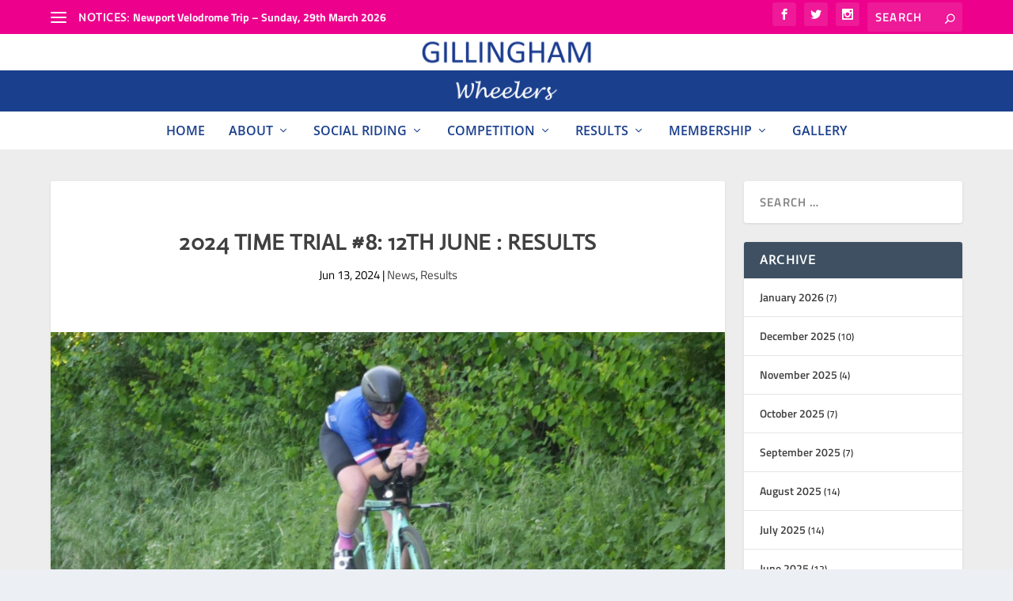

--- FILE ---
content_type: text/css
request_url: https://www.gdw.org.uk/wp-content/themes/gdw/custom.css
body_size: 624
content:
header.header{
	background-color: white;
}
#top-header {
    z-index: 1;
    position: relative;
    background: #2B3843;
    padding: 3px 0
  }


#logo-wrapper{
	background-color: white;
}

.centered .logo {
	margin: 3px 0;
	height: 40px;
}

#logo-wrapper2{
	background: #1a3f8c;
	padding-top: 3px;
	padding-bottom: 3px;
}


#main-header-wrapper{
	padding-top: 16px;
	padding-bottom: 16px;
	background-color: white;
}

#et-navigation li a{
	font-weight: 700;
}


.header.centered #et-navigation>ul>li>a{
	padding-bottom: 0;
}

/* My Comment */


.wdi_feed_container {
   background-color: transparent !important;
    border-bottom: 5px none #FFFFFF !important;
}

.wdi_feed_wrapper {
   background-color: transparent !important;
}

.wdi_photo_wrap_inner {
    border: 5px solid rgba(255,255,255,0) !important;
   background-color: transparent !important;
}

#footer {
    background: #cacaca !important;
}

#footer figure img{
	height: 84px !important;
	display: inline-block !important;
	margin-bottom: 5px;

}

#footer figure img{
	height: 50px !important;
	display: inline-block !important;

}



#footer .et_pb_widget li, #footer .et_pb_widget.woocommerce .product_list_widget li {
    border-bottom: 1px solid #193e8c;
    padding: 15px 0
}header.header li:hover>ul{
	margin-top: 20px;

}

h1.entry-title {
	font-size: 28px;
}

.tp-caption  {
	white-space: normal !important;
}
@media all and (min-width:981px) {
    .et_pb_section {
        padding: 2% 0 !important;
    }
    }

.wdi_feed_thumbnail_1 .wdi_load_more_wrap, .wdi_feed_thumbnail_1 .wdi_spinner_wrap {
    border-radius:0px !important;
    height:auto !important;
    border:none !important;
}

.gcalembed .textwidget {
    padding: 0px !important;
}

#footer .et_pb_widget.footerfollows .widget_list .title {
color: #1a3f8c;
}

.page.with_sidebar .et_extra_layout .et_pb_column_main, 
.page.with_sidebar .et_pb_extra_column_main {
    width: 100%;
    max-width: 100%;
    min-width: 100%;
    -webkit-flex-basis: 100%;
    -ms-flex-preferred-size: 100%;
    flex-basis: 100%;
    padding: 0;
}

.entry-content iframe {
	width: 100%;
	height: 800px !important;
}

